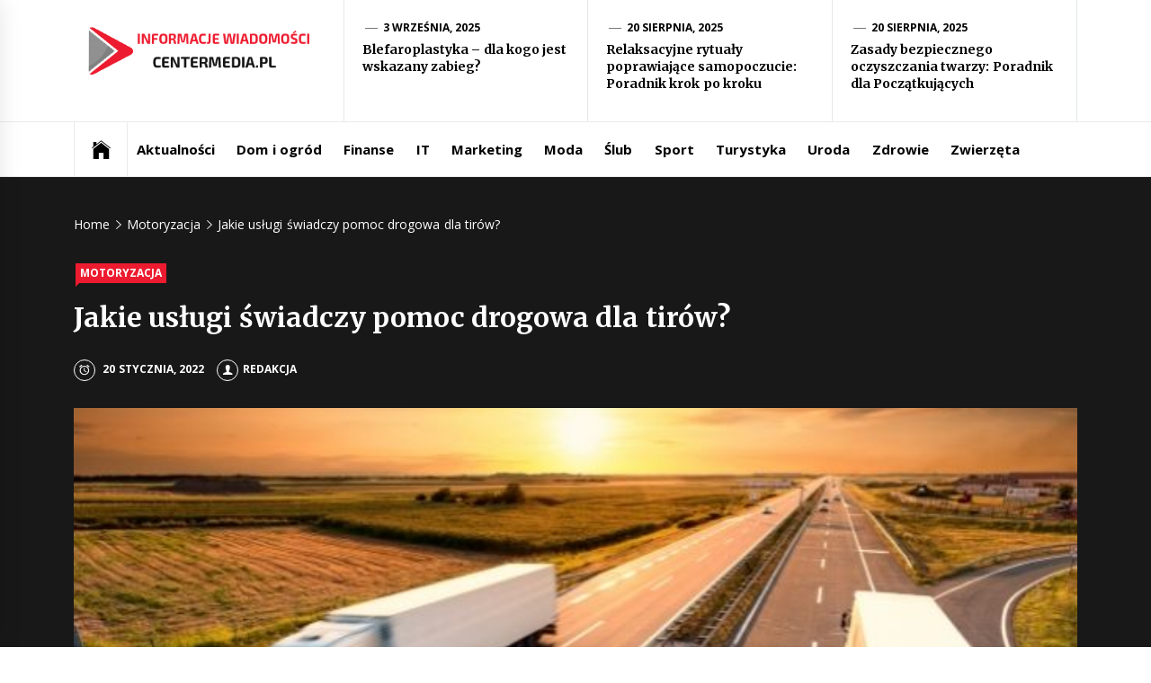

--- FILE ---
content_type: text/html; charset=UTF-8
request_url: https://centermedia.pl/jakie-uslugi-swiadczy-pomoc-drogowa-dla-tirow/
body_size: 13966
content:
<!DOCTYPE html>
<html lang="pl-PL">
<head>
    <meta charset="UTF-8">
    <meta name="viewport" content="width=device-width, initial-scale=1.0, maximum-scale=1.0, user-scalable=no" />
    <link rel="profile" href="https://gmpg.org/xfn/11">
    <link rel="pingback" href="https://centermedia.pl/xmlrpc.php">
            <style type="text/css">
                            .site #masthead .data-bg.header-middle a,
                .site #masthead .data-bg.header-middle,
                .site #masthead .data-bg.header-middle .site-branding,
                .site #masthead .data-bg.header-middle .site-branding .site-title a {
                    color: #fff;
                }

                        </style>

    <meta name='robots' content='index, follow, max-image-preview:large, max-snippet:-1, max-video-preview:-1' />
	<style>img:is([sizes="auto" i], [sizes^="auto," i]) { contain-intrinsic-size: 3000px 1500px }</style>
	
	<!-- This site is optimized with the Yoast SEO plugin v24.7 - https://yoast.com/wordpress/plugins/seo/ -->
	<title>Jakie usługi świadczy pomoc drogowa dla tirów? - Informacje ze świata Centermedia.pl</title>
	<link rel="canonical" href="https://centermedia.pl/jakie-uslugi-swiadczy-pomoc-drogowa-dla-tirow/" />
	<meta property="og:locale" content="pl_PL" />
	<meta property="og:type" content="article" />
	<meta property="og:title" content="Jakie usługi świadczy pomoc drogowa dla tirów? - Informacje ze świata Centermedia.pl" />
	<meta property="og:description" content="Pomoc drogowa jest niezbędna podczas nieprzewidzianych usterek, wypadków czy kolizji drogowych, jakie mogą się przytrafić każdemu kierowcy podczas trasy. Oferta pomocy drogowej jest niezwykle szeroka i obejmuje zazwyczaj holowanie, dowóz paliwa, wymianę koła czy wyciąganie pojazdu spoza jezdni. Na jakie usługi możemy liczyć ze strony pomocy drogowej w przypadku aut [&hellip;]" />
	<meta property="og:url" content="https://centermedia.pl/jakie-uslugi-swiadczy-pomoc-drogowa-dla-tirow/" />
	<meta property="og:site_name" content="Informacje ze świata Centermedia.pl" />
	<meta property="article:published_time" content="2022-01-20T01:48:55+00:00" />
	<meta property="article:modified_time" content="2022-01-20T01:48:56+00:00" />
	<meta property="og:image" content="https://centermedia.pl/wp-content/uploads/2022/01/pomoc-drogowa-wroclaw-24h.jpg" />
	<meta property="og:image:width" content="640" />
	<meta property="og:image:height" content="420" />
	<meta property="og:image:type" content="image/jpeg" />
	<meta name="author" content="Redakcja" />
	<meta name="twitter:card" content="summary_large_image" />
	<meta name="twitter:label1" content="Napisane przez" />
	<meta name="twitter:data1" content="Redakcja" />
	<meta name="twitter:label2" content="Szacowany czas czytania" />
	<meta name="twitter:data2" content="3 minuty" />
	<script type="application/ld+json" class="yoast-schema-graph">{"@context":"https://schema.org","@graph":[{"@type":"Article","@id":"https://centermedia.pl/jakie-uslugi-swiadczy-pomoc-drogowa-dla-tirow/#article","isPartOf":{"@id":"https://centermedia.pl/jakie-uslugi-swiadczy-pomoc-drogowa-dla-tirow/"},"author":{"name":"Redakcja","@id":"https://centermedia.pl/#/schema/person/1140d0cb9ddd31f406dc02174d207233"},"headline":"Jakie usługi świadczy pomoc drogowa dla tirów?","datePublished":"2022-01-20T01:48:55+00:00","dateModified":"2022-01-20T01:48:56+00:00","mainEntityOfPage":{"@id":"https://centermedia.pl/jakie-uslugi-swiadczy-pomoc-drogowa-dla-tirow/"},"wordCount":636,"publisher":{"@id":"https://centermedia.pl/#organization"},"image":{"@id":"https://centermedia.pl/jakie-uslugi-swiadczy-pomoc-drogowa-dla-tirow/#primaryimage"},"thumbnailUrl":"https://centermedia.pl/wp-content/uploads/2022/01/pomoc-drogowa-wroclaw-24h.jpg","articleSection":["Motoryzacja"],"inLanguage":"pl-PL"},{"@type":"WebPage","@id":"https://centermedia.pl/jakie-uslugi-swiadczy-pomoc-drogowa-dla-tirow/","url":"https://centermedia.pl/jakie-uslugi-swiadczy-pomoc-drogowa-dla-tirow/","name":"Jakie usługi świadczy pomoc drogowa dla tirów? - Informacje ze świata Centermedia.pl","isPartOf":{"@id":"https://centermedia.pl/#website"},"primaryImageOfPage":{"@id":"https://centermedia.pl/jakie-uslugi-swiadczy-pomoc-drogowa-dla-tirow/#primaryimage"},"image":{"@id":"https://centermedia.pl/jakie-uslugi-swiadczy-pomoc-drogowa-dla-tirow/#primaryimage"},"thumbnailUrl":"https://centermedia.pl/wp-content/uploads/2022/01/pomoc-drogowa-wroclaw-24h.jpg","datePublished":"2022-01-20T01:48:55+00:00","dateModified":"2022-01-20T01:48:56+00:00","breadcrumb":{"@id":"https://centermedia.pl/jakie-uslugi-swiadczy-pomoc-drogowa-dla-tirow/#breadcrumb"},"inLanguage":"pl-PL","potentialAction":[{"@type":"ReadAction","target":["https://centermedia.pl/jakie-uslugi-swiadczy-pomoc-drogowa-dla-tirow/"]}]},{"@type":"ImageObject","inLanguage":"pl-PL","@id":"https://centermedia.pl/jakie-uslugi-swiadczy-pomoc-drogowa-dla-tirow/#primaryimage","url":"https://centermedia.pl/wp-content/uploads/2022/01/pomoc-drogowa-wroclaw-24h.jpg","contentUrl":"https://centermedia.pl/wp-content/uploads/2022/01/pomoc-drogowa-wroclaw-24h.jpg","width":640,"height":420,"caption":"Pomoc drogowa s8"},{"@type":"BreadcrumbList","@id":"https://centermedia.pl/jakie-uslugi-swiadczy-pomoc-drogowa-dla-tirow/#breadcrumb","itemListElement":[{"@type":"ListItem","position":1,"name":"Strona główna","item":"https://centermedia.pl/"},{"@type":"ListItem","position":2,"name":"Jakie usługi świadczy pomoc drogowa dla tirów?"}]},{"@type":"WebSite","@id":"https://centermedia.pl/#website","url":"https://centermedia.pl/","name":"Informacje ze świata Centermedia.pl","description":"Aktualności i informacje","publisher":{"@id":"https://centermedia.pl/#organization"},"potentialAction":[{"@type":"SearchAction","target":{"@type":"EntryPoint","urlTemplate":"https://centermedia.pl/?s={search_term_string}"},"query-input":{"@type":"PropertyValueSpecification","valueRequired":true,"valueName":"search_term_string"}}],"inLanguage":"pl-PL"},{"@type":"Organization","@id":"https://centermedia.pl/#organization","name":"Informacje ze świata Centermedia.pl","url":"https://centermedia.pl/","logo":{"@type":"ImageObject","inLanguage":"pl-PL","@id":"https://centermedia.pl/#/schema/logo/image/","url":"https://centermedia.pl/wp-content/uploads/2020/04/centermedia.png","contentUrl":"https://centermedia.pl/wp-content/uploads/2020/04/centermedia.png","width":400,"height":100,"caption":"Informacje ze świata Centermedia.pl"},"image":{"@id":"https://centermedia.pl/#/schema/logo/image/"}},{"@type":"Person","@id":"https://centermedia.pl/#/schema/person/1140d0cb9ddd31f406dc02174d207233","name":"Redakcja","image":{"@type":"ImageObject","inLanguage":"pl-PL","@id":"https://centermedia.pl/#/schema/person/image/","url":"https://secure.gravatar.com/avatar/811c12e4a0392a795f0a2870834335c3?s=96&d=mm&r=g","contentUrl":"https://secure.gravatar.com/avatar/811c12e4a0392a795f0a2870834335c3?s=96&d=mm&r=g","caption":"Redakcja"}}]}</script>
	<!-- / Yoast SEO plugin. -->


<link rel='dns-prefetch' href='//cdn.thememattic.com' />
<link rel='dns-prefetch' href='//fonts.googleapis.com' />
<link rel="alternate" type="application/rss+xml" title="Informacje ze świata Centermedia.pl &raquo; Kanał z wpisami" href="https://centermedia.pl/feed/" />
<link rel="alternate" type="application/rss+xml" title="Informacje ze świata Centermedia.pl &raquo; Kanał z komentarzami" href="https://centermedia.pl/comments/feed/" />
<script type="text/javascript">
/* <![CDATA[ */
window._wpemojiSettings = {"baseUrl":"https:\/\/s.w.org\/images\/core\/emoji\/15.0.3\/72x72\/","ext":".png","svgUrl":"https:\/\/s.w.org\/images\/core\/emoji\/15.0.3\/svg\/","svgExt":".svg","source":{"concatemoji":"https:\/\/centermedia.pl\/wp-includes\/js\/wp-emoji-release.min.js?ver=6.7.2"}};
/*! This file is auto-generated */
!function(i,n){var o,s,e;function c(e){try{var t={supportTests:e,timestamp:(new Date).valueOf()};sessionStorage.setItem(o,JSON.stringify(t))}catch(e){}}function p(e,t,n){e.clearRect(0,0,e.canvas.width,e.canvas.height),e.fillText(t,0,0);var t=new Uint32Array(e.getImageData(0,0,e.canvas.width,e.canvas.height).data),r=(e.clearRect(0,0,e.canvas.width,e.canvas.height),e.fillText(n,0,0),new Uint32Array(e.getImageData(0,0,e.canvas.width,e.canvas.height).data));return t.every(function(e,t){return e===r[t]})}function u(e,t,n){switch(t){case"flag":return n(e,"\ud83c\udff3\ufe0f\u200d\u26a7\ufe0f","\ud83c\udff3\ufe0f\u200b\u26a7\ufe0f")?!1:!n(e,"\ud83c\uddfa\ud83c\uddf3","\ud83c\uddfa\u200b\ud83c\uddf3")&&!n(e,"\ud83c\udff4\udb40\udc67\udb40\udc62\udb40\udc65\udb40\udc6e\udb40\udc67\udb40\udc7f","\ud83c\udff4\u200b\udb40\udc67\u200b\udb40\udc62\u200b\udb40\udc65\u200b\udb40\udc6e\u200b\udb40\udc67\u200b\udb40\udc7f");case"emoji":return!n(e,"\ud83d\udc26\u200d\u2b1b","\ud83d\udc26\u200b\u2b1b")}return!1}function f(e,t,n){var r="undefined"!=typeof WorkerGlobalScope&&self instanceof WorkerGlobalScope?new OffscreenCanvas(300,150):i.createElement("canvas"),a=r.getContext("2d",{willReadFrequently:!0}),o=(a.textBaseline="top",a.font="600 32px Arial",{});return e.forEach(function(e){o[e]=t(a,e,n)}),o}function t(e){var t=i.createElement("script");t.src=e,t.defer=!0,i.head.appendChild(t)}"undefined"!=typeof Promise&&(o="wpEmojiSettingsSupports",s=["flag","emoji"],n.supports={everything:!0,everythingExceptFlag:!0},e=new Promise(function(e){i.addEventListener("DOMContentLoaded",e,{once:!0})}),new Promise(function(t){var n=function(){try{var e=JSON.parse(sessionStorage.getItem(o));if("object"==typeof e&&"number"==typeof e.timestamp&&(new Date).valueOf()<e.timestamp+604800&&"object"==typeof e.supportTests)return e.supportTests}catch(e){}return null}();if(!n){if("undefined"!=typeof Worker&&"undefined"!=typeof OffscreenCanvas&&"undefined"!=typeof URL&&URL.createObjectURL&&"undefined"!=typeof Blob)try{var e="postMessage("+f.toString()+"("+[JSON.stringify(s),u.toString(),p.toString()].join(",")+"));",r=new Blob([e],{type:"text/javascript"}),a=new Worker(URL.createObjectURL(r),{name:"wpTestEmojiSupports"});return void(a.onmessage=function(e){c(n=e.data),a.terminate(),t(n)})}catch(e){}c(n=f(s,u,p))}t(n)}).then(function(e){for(var t in e)n.supports[t]=e[t],n.supports.everything=n.supports.everything&&n.supports[t],"flag"!==t&&(n.supports.everythingExceptFlag=n.supports.everythingExceptFlag&&n.supports[t]);n.supports.everythingExceptFlag=n.supports.everythingExceptFlag&&!n.supports.flag,n.DOMReady=!1,n.readyCallback=function(){n.DOMReady=!0}}).then(function(){return e}).then(function(){var e;n.supports.everything||(n.readyCallback(),(e=n.source||{}).concatemoji?t(e.concatemoji):e.wpemoji&&e.twemoji&&(t(e.twemoji),t(e.wpemoji)))}))}((window,document),window._wpemojiSettings);
/* ]]> */
</script>
<style id='wp-emoji-styles-inline-css' type='text/css'>

	img.wp-smiley, img.emoji {
		display: inline !important;
		border: none !important;
		box-shadow: none !important;
		height: 1em !important;
		width: 1em !important;
		margin: 0 0.07em !important;
		vertical-align: -0.1em !important;
		background: none !important;
		padding: 0 !important;
	}
</style>
<link rel='stylesheet' id='wp-block-library-css' href='https://centermedia.pl/wp-includes/css/dist/block-library/style.min.css?ver=6.7.2' type='text/css' media='all' />
<style id='classic-theme-styles-inline-css' type='text/css'>
/*! This file is auto-generated */
.wp-block-button__link{color:#fff;background-color:#32373c;border-radius:9999px;box-shadow:none;text-decoration:none;padding:calc(.667em + 2px) calc(1.333em + 2px);font-size:1.125em}.wp-block-file__button{background:#32373c;color:#fff;text-decoration:none}
</style>
<style id='global-styles-inline-css' type='text/css'>
:root{--wp--preset--aspect-ratio--square: 1;--wp--preset--aspect-ratio--4-3: 4/3;--wp--preset--aspect-ratio--3-4: 3/4;--wp--preset--aspect-ratio--3-2: 3/2;--wp--preset--aspect-ratio--2-3: 2/3;--wp--preset--aspect-ratio--16-9: 16/9;--wp--preset--aspect-ratio--9-16: 9/16;--wp--preset--color--black: #000000;--wp--preset--color--cyan-bluish-gray: #abb8c3;--wp--preset--color--white: #ffffff;--wp--preset--color--pale-pink: #f78da7;--wp--preset--color--vivid-red: #cf2e2e;--wp--preset--color--luminous-vivid-orange: #ff6900;--wp--preset--color--luminous-vivid-amber: #fcb900;--wp--preset--color--light-green-cyan: #7bdcb5;--wp--preset--color--vivid-green-cyan: #00d084;--wp--preset--color--pale-cyan-blue: #8ed1fc;--wp--preset--color--vivid-cyan-blue: #0693e3;--wp--preset--color--vivid-purple: #9b51e0;--wp--preset--gradient--vivid-cyan-blue-to-vivid-purple: linear-gradient(135deg,rgba(6,147,227,1) 0%,rgb(155,81,224) 100%);--wp--preset--gradient--light-green-cyan-to-vivid-green-cyan: linear-gradient(135deg,rgb(122,220,180) 0%,rgb(0,208,130) 100%);--wp--preset--gradient--luminous-vivid-amber-to-luminous-vivid-orange: linear-gradient(135deg,rgba(252,185,0,1) 0%,rgba(255,105,0,1) 100%);--wp--preset--gradient--luminous-vivid-orange-to-vivid-red: linear-gradient(135deg,rgba(255,105,0,1) 0%,rgb(207,46,46) 100%);--wp--preset--gradient--very-light-gray-to-cyan-bluish-gray: linear-gradient(135deg,rgb(238,238,238) 0%,rgb(169,184,195) 100%);--wp--preset--gradient--cool-to-warm-spectrum: linear-gradient(135deg,rgb(74,234,220) 0%,rgb(151,120,209) 20%,rgb(207,42,186) 40%,rgb(238,44,130) 60%,rgb(251,105,98) 80%,rgb(254,248,76) 100%);--wp--preset--gradient--blush-light-purple: linear-gradient(135deg,rgb(255,206,236) 0%,rgb(152,150,240) 100%);--wp--preset--gradient--blush-bordeaux: linear-gradient(135deg,rgb(254,205,165) 0%,rgb(254,45,45) 50%,rgb(107,0,62) 100%);--wp--preset--gradient--luminous-dusk: linear-gradient(135deg,rgb(255,203,112) 0%,rgb(199,81,192) 50%,rgb(65,88,208) 100%);--wp--preset--gradient--pale-ocean: linear-gradient(135deg,rgb(255,245,203) 0%,rgb(182,227,212) 50%,rgb(51,167,181) 100%);--wp--preset--gradient--electric-grass: linear-gradient(135deg,rgb(202,248,128) 0%,rgb(113,206,126) 100%);--wp--preset--gradient--midnight: linear-gradient(135deg,rgb(2,3,129) 0%,rgb(40,116,252) 100%);--wp--preset--font-size--small: 13px;--wp--preset--font-size--medium: 20px;--wp--preset--font-size--large: 36px;--wp--preset--font-size--x-large: 42px;--wp--preset--spacing--20: 0.44rem;--wp--preset--spacing--30: 0.67rem;--wp--preset--spacing--40: 1rem;--wp--preset--spacing--50: 1.5rem;--wp--preset--spacing--60: 2.25rem;--wp--preset--spacing--70: 3.38rem;--wp--preset--spacing--80: 5.06rem;--wp--preset--shadow--natural: 6px 6px 9px rgba(0, 0, 0, 0.2);--wp--preset--shadow--deep: 12px 12px 50px rgba(0, 0, 0, 0.4);--wp--preset--shadow--sharp: 6px 6px 0px rgba(0, 0, 0, 0.2);--wp--preset--shadow--outlined: 6px 6px 0px -3px rgba(255, 255, 255, 1), 6px 6px rgba(0, 0, 0, 1);--wp--preset--shadow--crisp: 6px 6px 0px rgba(0, 0, 0, 1);}:where(.is-layout-flex){gap: 0.5em;}:where(.is-layout-grid){gap: 0.5em;}body .is-layout-flex{display: flex;}.is-layout-flex{flex-wrap: wrap;align-items: center;}.is-layout-flex > :is(*, div){margin: 0;}body .is-layout-grid{display: grid;}.is-layout-grid > :is(*, div){margin: 0;}:where(.wp-block-columns.is-layout-flex){gap: 2em;}:where(.wp-block-columns.is-layout-grid){gap: 2em;}:where(.wp-block-post-template.is-layout-flex){gap: 1.25em;}:where(.wp-block-post-template.is-layout-grid){gap: 1.25em;}.has-black-color{color: var(--wp--preset--color--black) !important;}.has-cyan-bluish-gray-color{color: var(--wp--preset--color--cyan-bluish-gray) !important;}.has-white-color{color: var(--wp--preset--color--white) !important;}.has-pale-pink-color{color: var(--wp--preset--color--pale-pink) !important;}.has-vivid-red-color{color: var(--wp--preset--color--vivid-red) !important;}.has-luminous-vivid-orange-color{color: var(--wp--preset--color--luminous-vivid-orange) !important;}.has-luminous-vivid-amber-color{color: var(--wp--preset--color--luminous-vivid-amber) !important;}.has-light-green-cyan-color{color: var(--wp--preset--color--light-green-cyan) !important;}.has-vivid-green-cyan-color{color: var(--wp--preset--color--vivid-green-cyan) !important;}.has-pale-cyan-blue-color{color: var(--wp--preset--color--pale-cyan-blue) !important;}.has-vivid-cyan-blue-color{color: var(--wp--preset--color--vivid-cyan-blue) !important;}.has-vivid-purple-color{color: var(--wp--preset--color--vivid-purple) !important;}.has-black-background-color{background-color: var(--wp--preset--color--black) !important;}.has-cyan-bluish-gray-background-color{background-color: var(--wp--preset--color--cyan-bluish-gray) !important;}.has-white-background-color{background-color: var(--wp--preset--color--white) !important;}.has-pale-pink-background-color{background-color: var(--wp--preset--color--pale-pink) !important;}.has-vivid-red-background-color{background-color: var(--wp--preset--color--vivid-red) !important;}.has-luminous-vivid-orange-background-color{background-color: var(--wp--preset--color--luminous-vivid-orange) !important;}.has-luminous-vivid-amber-background-color{background-color: var(--wp--preset--color--luminous-vivid-amber) !important;}.has-light-green-cyan-background-color{background-color: var(--wp--preset--color--light-green-cyan) !important;}.has-vivid-green-cyan-background-color{background-color: var(--wp--preset--color--vivid-green-cyan) !important;}.has-pale-cyan-blue-background-color{background-color: var(--wp--preset--color--pale-cyan-blue) !important;}.has-vivid-cyan-blue-background-color{background-color: var(--wp--preset--color--vivid-cyan-blue) !important;}.has-vivid-purple-background-color{background-color: var(--wp--preset--color--vivid-purple) !important;}.has-black-border-color{border-color: var(--wp--preset--color--black) !important;}.has-cyan-bluish-gray-border-color{border-color: var(--wp--preset--color--cyan-bluish-gray) !important;}.has-white-border-color{border-color: var(--wp--preset--color--white) !important;}.has-pale-pink-border-color{border-color: var(--wp--preset--color--pale-pink) !important;}.has-vivid-red-border-color{border-color: var(--wp--preset--color--vivid-red) !important;}.has-luminous-vivid-orange-border-color{border-color: var(--wp--preset--color--luminous-vivid-orange) !important;}.has-luminous-vivid-amber-border-color{border-color: var(--wp--preset--color--luminous-vivid-amber) !important;}.has-light-green-cyan-border-color{border-color: var(--wp--preset--color--light-green-cyan) !important;}.has-vivid-green-cyan-border-color{border-color: var(--wp--preset--color--vivid-green-cyan) !important;}.has-pale-cyan-blue-border-color{border-color: var(--wp--preset--color--pale-cyan-blue) !important;}.has-vivid-cyan-blue-border-color{border-color: var(--wp--preset--color--vivid-cyan-blue) !important;}.has-vivid-purple-border-color{border-color: var(--wp--preset--color--vivid-purple) !important;}.has-vivid-cyan-blue-to-vivid-purple-gradient-background{background: var(--wp--preset--gradient--vivid-cyan-blue-to-vivid-purple) !important;}.has-light-green-cyan-to-vivid-green-cyan-gradient-background{background: var(--wp--preset--gradient--light-green-cyan-to-vivid-green-cyan) !important;}.has-luminous-vivid-amber-to-luminous-vivid-orange-gradient-background{background: var(--wp--preset--gradient--luminous-vivid-amber-to-luminous-vivid-orange) !important;}.has-luminous-vivid-orange-to-vivid-red-gradient-background{background: var(--wp--preset--gradient--luminous-vivid-orange-to-vivid-red) !important;}.has-very-light-gray-to-cyan-bluish-gray-gradient-background{background: var(--wp--preset--gradient--very-light-gray-to-cyan-bluish-gray) !important;}.has-cool-to-warm-spectrum-gradient-background{background: var(--wp--preset--gradient--cool-to-warm-spectrum) !important;}.has-blush-light-purple-gradient-background{background: var(--wp--preset--gradient--blush-light-purple) !important;}.has-blush-bordeaux-gradient-background{background: var(--wp--preset--gradient--blush-bordeaux) !important;}.has-luminous-dusk-gradient-background{background: var(--wp--preset--gradient--luminous-dusk) !important;}.has-pale-ocean-gradient-background{background: var(--wp--preset--gradient--pale-ocean) !important;}.has-electric-grass-gradient-background{background: var(--wp--preset--gradient--electric-grass) !important;}.has-midnight-gradient-background{background: var(--wp--preset--gradient--midnight) !important;}.has-small-font-size{font-size: var(--wp--preset--font-size--small) !important;}.has-medium-font-size{font-size: var(--wp--preset--font-size--medium) !important;}.has-large-font-size{font-size: var(--wp--preset--font-size--large) !important;}.has-x-large-font-size{font-size: var(--wp--preset--font-size--x-large) !important;}
:where(.wp-block-post-template.is-layout-flex){gap: 1.25em;}:where(.wp-block-post-template.is-layout-grid){gap: 1.25em;}
:where(.wp-block-columns.is-layout-flex){gap: 2em;}:where(.wp-block-columns.is-layout-grid){gap: 2em;}
:root :where(.wp-block-pullquote){font-size: 1.5em;line-height: 1.6;}
</style>
<link rel='stylesheet' id='jquery-slick-css' href='https://centermedia.pl/wp-content/themes/news-base/assets/libraries/slick/css/slick.min.css?ver=6.7.2' type='text/css' media='all' />
<link rel='stylesheet' id='ionicons-css' href='https://centermedia.pl/wp-content/themes/news-base/assets/libraries/ionicons/css/ionicons.min.css?ver=6.7.2' type='text/css' media='all' />
<link rel='stylesheet' id='bootstrap-css' href='https://centermedia.pl/wp-content/themes/news-base/assets/libraries/bootstrap/css/bootstrap.min.css?ver=5.0.2' type='text/css' media='all' />
<link rel='stylesheet' id='sidr-nav-css' href='https://centermedia.pl/wp-content/themes/news-base/assets/libraries/sidr/css/jquery.sidr.css?ver=6.7.2' type='text/css' media='all' />
<link rel='stylesheet' id='magnific-popup-css' href='https://centermedia.pl/wp-content/themes/news-base/assets/libraries/magnific-popup/magnific-popup.css?ver=6.7.2' type='text/css' media='all' />
<link rel='stylesheet' id='news-base-style-css' href='https://centermedia.pl/wp-content/themes/news-base/style.css?ver=1.1.7' type='text/css' media='all' />
<style id='news-base-style-inline-css' type='text/css'>

            .post-navigation .nav-previous { background-image: url(https://centermedia.pl/wp-content/uploads/2022/01/mieszkanie.jpg); }
            .post-navigation .nav-previous .post-title, .post-navigation .nav-previous a:hover .post-title, .post-navigation .nav-previous .meta-nav { color: #fff; }
            .post-navigation .nav-previous a:before { background-color: rgba(0, 0, 0, 0.4); }
        
            .post-navigation .nav-next { background-image: url(https://centermedia.pl/wp-content/uploads/2022/01/www.jpg); border-top: 0; }
            .post-navigation .nav-next .post-title, .post-navigation .nav-next a:hover .post-title, .post-navigation .nav-next .meta-nav { color: #fff; }
            .post-navigation .nav-next a:before { background-color: rgba(0, 0, 0, 0.4); }
        
</style>
<link rel='stylesheet' id='news-base-google-fonts-css' href='//fonts.googleapis.com/css?family=Open%20Sans:400,400i,600,600i,700,700i|Merriweather:300,300i,400,400i,700,700i|Libre%20Franklin:400,400i,600,600i,700,700i&#038;subset=latin,latin-ext' type='text/css' media='all' />
<script type="text/javascript" src="https://centermedia.pl/wp-includes/js/jquery/jquery.min.js?ver=3.7.1" id="jquery-core-js"></script>
<script type="text/javascript" src="https://centermedia.pl/wp-includes/js/jquery/jquery-migrate.min.js?ver=3.4.1" id="jquery-migrate-js"></script>
<link rel="https://api.w.org/" href="https://centermedia.pl/wp-json/" /><link rel="alternate" title="JSON" type="application/json" href="https://centermedia.pl/wp-json/wp/v2/posts/1660" /><link rel="EditURI" type="application/rsd+xml" title="RSD" href="https://centermedia.pl/xmlrpc.php?rsd" />
<meta name="generator" content="WordPress 6.7.2" />
<link rel='shortlink' href='https://centermedia.pl/?p=1660' />
		<!-- Custom Logo: hide header text -->
		<style id="custom-logo-css" type="text/css">
			.site-title, .site-description {
				position: absolute;
				clip: rect(1px, 1px, 1px, 1px);
			}
		</style>
		<link rel="alternate" title="oEmbed (JSON)" type="application/json+oembed" href="https://centermedia.pl/wp-json/oembed/1.0/embed?url=https%3A%2F%2Fcentermedia.pl%2Fjakie-uslugi-swiadczy-pomoc-drogowa-dla-tirow%2F" />
<link rel="alternate" title="oEmbed (XML)" type="text/xml+oembed" href="https://centermedia.pl/wp-json/oembed/1.0/embed?url=https%3A%2F%2Fcentermedia.pl%2Fjakie-uslugi-swiadczy-pomoc-drogowa-dla-tirow%2F&#038;format=xml" />
<!-- Global site tag (gtag.js) - Google Analytics -->
<script async src="https://www.googletagmanager.com/gtag/js?id=UA-139825249-43"></script>
<script>
  window.dataLayer = window.dataLayer || [];
  function gtag(){dataLayer.push(arguments);}
  gtag('js', new Date());

  gtag('config', 'UA-139825249-43');
</script>
<link rel="icon" href="https://centermedia.pl/wp-content/uploads/2020/04/cropped-centermedia-32x32.png" sizes="32x32" />
<link rel="icon" href="https://centermedia.pl/wp-content/uploads/2020/04/cropped-centermedia-192x192.png" sizes="192x192" />
<link rel="apple-touch-icon" href="https://centermedia.pl/wp-content/uploads/2020/04/cropped-centermedia-180x180.png" />
<meta name="msapplication-TileImage" content="https://centermedia.pl/wp-content/uploads/2020/04/cropped-centermedia-270x270.png" />
		<style type="text/css" id="wp-custom-css">
			.site-copyright{display:none;}
.logos{background-color:#ffffff;
border-radius:10px;}
.entry-content a{color: #ed1b2f;}		</style>
		</head>

<body class="post-template-default single single-post postid-1660 single-format-standard wp-custom-logo right-sidebar ">

<div id="page"
     class="site full-screen-layout">
    <a class="skip-link screen-reader-text" href="#main">Skip to content</a>
    <header id="masthead" class="site-header" role="banner">
                        <div class="header-middle " data-background="">
            <div class="container">
                <div class="row-flex">
                    <div class="topbar-left">
                        <div class="site-branding">
                            <a href="https://centermedia.pl/" class="custom-logo-link" rel="home"><img width="400" height="100" src="https://centermedia.pl/wp-content/uploads/2020/04/centermedia.png" class="custom-logo" alt="center media logo" decoding="async" srcset="https://centermedia.pl/wp-content/uploads/2020/04/centermedia.png 400w, https://centermedia.pl/wp-content/uploads/2020/04/centermedia-300x75.png 300w" sizes="(max-width: 400px) 100vw, 400px" /></a>                            <span class="site-title">
                                <a href="https://centermedia.pl/" rel="home">
                                    Informacje ze świata Centermedia.pl                                </a>
                            </span>
                                                            <p class="site-description"><span>Aktualności i informacje</span></p>
                                                    </div>
                    </div>

                                            <div class="topbar-right d-none  d-md-block">
                            <div class="tm-exclusive">
                                                                        <div class="exclusive-items">
                                            <figure class="tm-article-item">
                                                <figcaption class="figcaption-2">
                                                    <div class="item-metadata item-metadata-1 posted-on">
                                                                                                                <a href="https://centermedia.pl/2025/09/03/">
                                                            3 września, 2025                                                        </a>
                                                    </div>
                                                    <h3 class="item-title item-title-small">
                                                        <a href="https://centermedia.pl/blefaroplastyka-dla-kogo-jest-wskazany-zabieg/">Blefaroplastyka – dla kogo jest wskazany zabieg?</a>
                                                    </h3>
                                                </figcaption>
                                            </figure>
                                        </div>
                                                                            <div class="exclusive-items">
                                            <figure class="tm-article-item">
                                                <figcaption class="figcaption-2">
                                                    <div class="item-metadata item-metadata-1 posted-on">
                                                                                                                <a href="https://centermedia.pl/2025/08/20/">
                                                            20 sierpnia, 2025                                                        </a>
                                                    </div>
                                                    <h3 class="item-title item-title-small">
                                                        <a href="https://centermedia.pl/relaksacyjne-rytualy-poprawiajace-samopoczucie-poradnik-krok-po-kroku/">Relaksacyjne rytuały poprawiające samopoczucie: Poradnik krok po kroku</a>
                                                    </h3>
                                                </figcaption>
                                            </figure>
                                        </div>
                                                                            <div class="exclusive-items">
                                            <figure class="tm-article-item">
                                                <figcaption class="figcaption-2">
                                                    <div class="item-metadata item-metadata-1 posted-on">
                                                                                                                <a href="https://centermedia.pl/2025/08/20/">
                                                            20 sierpnia, 2025                                                        </a>
                                                    </div>
                                                    <h3 class="item-title item-title-small">
                                                        <a href="https://centermedia.pl/zasady-bezpiecznego-oczyszczania-twarzy-poradnik-dla-poczatkujacych/">Zasady bezpiecznego oczyszczania twarzy: Poradnik dla Początkujących</a>
                                                    </h3>
                                                </figcaption>
                                            </figure>
                                        </div>
                                                                </div>
                        </div>

                    

                </div>
            </div>
        </div>

        <div class="navigation-bar">
            <div class="container">
                <nav class="main-navigation" role="navigation">

                    <span class="toggle-menu" aria-controls="primary-menu" aria-expanded="false" tabindex="0">
                         <span class="screen-reader-text">
                            Primary Menu                        </span>
                        <i class="ham"></i>
                    </span>

                    <div class="menu"><ul id="primary-menu" class="menu"><li class="base-address"><a href=https://centermedia.pl><span class="ion-ios-home"></span></a></li><li id="menu-item-21" class="menu-item menu-item-type-taxonomy menu-item-object-category menu-item-21"><a href="https://centermedia.pl/aktualnosci/">Aktualności</a></li>
<li id="menu-item-22" class="menu-item menu-item-type-taxonomy menu-item-object-category menu-item-22"><a href="https://centermedia.pl/dom-i-ogrod/">Dom i ogród</a></li>
<li id="menu-item-23" class="menu-item menu-item-type-taxonomy menu-item-object-category menu-item-23"><a href="https://centermedia.pl/finanse/">Finanse</a></li>
<li id="menu-item-24" class="menu-item menu-item-type-taxonomy menu-item-object-category menu-item-24"><a href="https://centermedia.pl/it/">IT</a></li>
<li id="menu-item-25" class="menu-item menu-item-type-taxonomy menu-item-object-category menu-item-25"><a href="https://centermedia.pl/marketing/">Marketing</a></li>
<li id="menu-item-26" class="menu-item menu-item-type-taxonomy menu-item-object-category menu-item-26"><a href="https://centermedia.pl/moda/">Moda</a></li>
<li id="menu-item-27" class="menu-item menu-item-type-taxonomy menu-item-object-category menu-item-27"><a href="https://centermedia.pl/slub/">Ślub</a></li>
<li id="menu-item-28" class="menu-item menu-item-type-taxonomy menu-item-object-category menu-item-28"><a href="https://centermedia.pl/sport/">Sport</a></li>
<li id="menu-item-29" class="menu-item menu-item-type-taxonomy menu-item-object-category menu-item-29"><a href="https://centermedia.pl/turystyka/">Turystyka</a></li>
<li id="menu-item-30" class="menu-item menu-item-type-taxonomy menu-item-object-category menu-item-30"><a href="https://centermedia.pl/uroda/">Uroda</a></li>
<li id="menu-item-31" class="menu-item menu-item-type-taxonomy menu-item-object-category menu-item-31"><a href="https://centermedia.pl/zdrowie/">Zdrowie</a></li>
<li id="menu-item-288" class="menu-item menu-item-type-taxonomy menu-item-object-category menu-item-288"><a href="https://centermedia.pl/zwierzeta/">Zwierzęta</a></li>
</ul></div>
                                    </nav>
            </div>
        </div>
    </header>

    


            <div class="inner-banner">
            <div class="container">
                <div class="row">
                    <div class="col-md-12">

                                                    <div class="breadcrumb-wrapper">
                                <div role="navigation" aria-label="Breadcrumbs" class="breadcrumb-trail breadcrumbs" itemprop="breadcrumb"><ul class="trail-items" itemscope itemtype="http://schema.org/BreadcrumbList"><meta name="numberOfItems" content="3" /><meta name="itemListOrder" content="Ascending" /><li itemprop="itemListElement" itemscope itemtype="http://schema.org/ListItem" class="trail-item trail-begin"><a href="https://centermedia.pl/" rel="home" itemprop="item"><span itemprop="name">Home</span></a><meta itemprop="position" content="1" /></li><li itemprop="itemListElement" itemscope itemtype="http://schema.org/ListItem" class="trail-item"><a href="https://centermedia.pl/motoryzacja/" itemprop="item"><span itemprop="name">Motoryzacja</span></a><meta itemprop="position" content="2" /></li><li itemprop="itemListElement" itemscope itemtype="http://schema.org/ListItem" class="trail-item trail-end"><a href="https://centermedia.pl/jakie-uslugi-swiadczy-pomoc-drogowa-dla-tirow/" itemprop="item"><span itemprop="name">Jakie usługi świadczy pomoc drogowa dla tirów?</span></a><meta itemprop="position" content="3" /></li></ul></div>                            </div>
                                                    <div class="single-category">
                                <div class="item-metadata categories-list"> <a href="https://centermedia.pl/motoryzacja/" rel="category tag">Motoryzacja</a></div>                            </div>
                            <h1 class="entry-title">Jakie usługi świadczy pomoc drogowa dla tirów?</h1>                                                            <div class="item-metadata-group">
                                    <div class="item-metadata posted-on"><a href="https://centermedia.pl/2022/01/20/" rel="bookmark"><span class="tmicon-meta ion-android-alarm-clock"></span> <time class="entry-date published" datetime="2022-01-20T01:48:55+00:00">20 stycznia, 2022</time><time class="updated" datetime="2022-01-20T01:48:56+00:00">20 stycznia, 2022</time></a></div>                                    <div class="item-metadata byline"> <a class="url fn n" href="https://centermedia.pl/author/admin/"><span class="tmicon-meta ion-person"></span>Redakcja</a></div>                                </div>
                                                        
                                                            <span class="data-bg data-bg-banner" data-background="https://centermedia.pl/wp-content/uploads/2022/01/pomoc-drogowa-wroclaw-24h.jpg"></span>
                            
                            <div class='item-metadata read-time'><span>Read Time : 4 Minutes</span></div>                            
                                            </div>
                </div>
            </div>
        </div>

                <div id="content" class="site-content">
            <div id="content-container">
                <div class="container">
    
    <div id="primary" class="content-area">
        <div class="theiaStickySidebar">
            <main id="main" class="site-main" role="main">

                
<article id="post-1660" class="post-1660 post type-post status-publish format-standard has-post-thumbnail hentry category-motoryzacja">
    
        <div class="entry-content">
            
<p>Pomoc drogowa jest niezbędna podczas nieprzewidzianych usterek, wypadków czy kolizji drogowych, jakie mogą się przytrafić każdemu kierowcy podczas trasy. Oferta pomocy drogowej jest niezwykle szeroka i obejmuje zazwyczaj holowanie, dowóz paliwa, wymianę koła czy wyciąganie pojazdu spoza jezdni. Na jakie usługi możemy liczyć ze strony pomocy drogowej w przypadku aut ciężarowych?</p>



<h2 class="wp-block-heading">Transport niskopodwoziowy</h2>



<p>Transport niskopodwoziowy specjalizuje się w przewożeniu ładunków ponadgabarytowych takich jak: koparki, auta ciężarowe, dźwigi. Nie każdy przewoźnik oferuje taką usługę, ze względu na konieczność posiadania specjalistycznego sprzętu. Transport ponadgabarytowy wymaga doświadczonych fachowców oraz rozbudowanej logistyki. Do takiego przewozu potrzebny jest specjalny ciągnik z wyszkolonym kierowcą oraz szczególna naczepa niskopodwoziowa. Usługi transportu niskopodwoziowego oferuje <a href="https://www.pomocdrogowatirwroclaw.pl" title="Pomoc drogowa autostrada A4">Pomoc Drogowa Tir Wrocław JAREX</a>, mieszcząca się przy ul. Zakładowej 11X/10 we Wrocławiu (Tel: 782 552 651). Taki rodzaj transportu może okazać się koniecznością, gdy ciężarówka ulegnie awarii podczas trasy lub w przypadku transportu wysokogabarytowych maszyn rolniczych i budowlanych. Firma świadcząca takie usługi musi posiadać specjalny sprzęt, aby zapewnić bezpieczeństwo. Niezbędne są pasy ściągające, odciągi łańcuchowe, napinacze z hakami, drążki rozporowe oraz listwy kotwiczne. Ważne jest także załatwienie pozwoleń na przejazd oraz wytyczenie odpowiedniej trasy.</p>



<h2 class="wp-block-heading">Mobilny serwis opon dla tirów</h2>



<p>Bardzo częstą usterką podczas trasy jest przebicie opony. W takiej sytuacji konieczna jest jej szybka wymiana. W przypadku ciężarówek nie jest to prosta sprawa. Pomocna w takiej sytuacji może okazać się usługa mobilnego serwisu opon, dostępna na stronie <a href="https://www.pomocdrogowatirwroclaw.pl/mobilny-serwis/" title="Mobilny serwis Wrocław">https://www.pomocdrogowatirwroclaw.pl/mobilny-serwis/</a>, która obejmuje wulkanizację dla samochodów ciężarowych czy wymianę koła. Pomoc drogowa coraz chętniej oferuje mobilny serwis opon, ponieważ okazuje się niezastąpiona w kryzysowych sytuacjach. Usługa ta charakteryzuje się tym, że serwis może dojechać do uszkodzonego pojazdu w bardzo szybkim tempie bez względu na lokalizację. Mobilny serwis opon opiera się na szybkim naprawieniu usterki na miejscu zdarzenia. W tym celu wysyłany jest profesjonalny samochód wyposażony w specjalistyczny sprzęt umożliwiający sprawną wymianę opon. Wraz z samochodem na miejsce docierają fachowcy, którzy wykonają kompleksowo całą naprawę. W przypadku tirów, gdzie wymiana jest dość skomplikowanym i trudnym procesem, taka pomoc ze strony serwisu jest nieoceniona.</p>



<div class="wp-block-image"><figure class="aligncenter size-large"><img decoding="async" width="640" height="420" src="https://centermedia.pl/wp-content/uploads/2022/01/pomoc-drogowa-tir-wroclaw.jpg" alt="Laweta Wrocław" class="wp-image-1662" srcset="https://centermedia.pl/wp-content/uploads/2022/01/pomoc-drogowa-tir-wroclaw.jpg 640w, https://centermedia.pl/wp-content/uploads/2022/01/pomoc-drogowa-tir-wroclaw-300x197.jpg 300w" sizes="(max-width: 640px) 100vw, 640px" /></figure></div>



<h2 class="wp-block-heading">Holowanie tirów</h2>



<p>Do holowania samochodów ciężarowych potrzebny jest specjalny holownik. Nie każda firma oferująca pomoc drogowa posiada taki sprzęt. Do przymocowania ciężarówki w celu holowania potrzebny jest sprzęt dostosowany do danego modelu, ponieważ producenci stosują różne rozwiązania. Podczas holowania tira trzeba przestrzegać odpowiedniej prędkości, oświetlenia i oznakowania. Usługi pomocy drogowej dla aut ciężarowych, w tym holowanie tirów oferowane są m.in. przez wspomnianą wcześniej firmę Jarex. Jej pracę zobaczyć można na filmie <a href="https://www.youtube.com/watch?v=AU4-JAbEi6o&amp;ab_channel=PiotrFr%C4%85ckowiak" title="Holowanie Wrocław">https://www.youtube.com/watch?v=AU4-JAbEi6o&amp;ab_channel=PiotrFr%C4%85ckowiak</a>, gdzie ratownictwo drogowe zajmuje się wyciąganiem tira spoza jezdni. Do holowania tirów używa się sztywnych połączeń. Prędkość holowania w terenie zabudowanym wynosi 30 km/h, a poza nim 60 km/h. Pojazdy holownicze posiadają wyznaczone maksymalne obciążenie, o czym należy pamiętać. O rodzaju holowania pojazdu ciężarowego decydują takie czynniki, jak układ mechaniczny, hydrauliczny i pneumatyczny. Czasem holowanie pojazdu nie jest możliwe. W takim wypadku należy wezwać specjalną lawetę przystosowaną do transportu tirów. Dzieje się tak, gdy w uszkodzonym pojeździe niesprawny jest układ hamulcowy lub kierowniczy. Ciężarówki holuje się oczywiście bez naczepy. Naczepa w przypadku profesjonalnych firm jest transportowana osobno, a w niektórych przypadkach dostarczana wraz z ładunkiem do klienta.</p>
                    </div><!-- .entry-content -->
        <footer class="entry-footer">
            <div class="mb-footer-tags">
                            </div>
        </footer><!-- .entry-footer -->
    </article><!-- #post-## -->
                        <section id="related-articles" class="page-section">
                                                            <header class="related-header">
                                    <h2 class="section-title section-title-2">
                                        Podobne artykuły                                    </h2>
                                </header>
                                                            <div class="entry-content">
                                <div class="row row-sm">
                                                                            <div class="col-sm-4">
                                            <figure class="tm-article-item">
                                                                                                                                                        <a href="https://centermedia.pl/sklep-z-czesciami-do-samochodu/">
                                                        <span class="data-bg data-bg-3" data-background="https://centermedia.pl/wp-content/uploads/2022/08/pexels-andrea-piacquadio-3806288-1200x675.jpg">
                                                                                                                    </span>
                                                    </a>
                                                                                                <figcaption class="figcaption-1">
                                                    <div class="item-metadata item-metadata-1 posted-on">
                                                                                                                <a href="https://centermedia.pl/2022/08/03/">
                                                            3 sierpnia, 2022                                                        </a>
                                                    </div>
                                                    <h3 class="item-title item-title-medium">
                                                        <a href="https://centermedia.pl/sklep-z-czesciami-do-samochodu/">Sklep z częściami do samochodu</a>
                                                    </h3>
                                                </figcaption>
                                            </figure>
                                        </div>
                                                                            <div class="col-sm-4">
                                            <figure class="tm-article-item">
                                                                                                                                                        <a href="https://centermedia.pl/wloskie-opony-dla-suv-ow-na-ktore-warto-zwrocic-uwage/">
                                                        <span class="data-bg data-bg-3" data-background="https://centermedia.pl/wp-content/uploads/2022/04/bialy-samochod-stoi-na-drodze-1200x675.jpg">
                                                                                                                    </span>
                                                    </a>
                                                                                                <figcaption class="figcaption-1">
                                                    <div class="item-metadata item-metadata-1 posted-on">
                                                                                                                <a href="https://centermedia.pl/2022/04/29/">
                                                            29 kwietnia, 2022                                                        </a>
                                                    </div>
                                                    <h3 class="item-title item-title-medium">
                                                        <a href="https://centermedia.pl/wloskie-opony-dla-suv-ow-na-ktore-warto-zwrocic-uwage/">Włoskie opony dla SUV-ów. Na które warto zwrócić uwagę?</a>
                                                    </h3>
                                                </figcaption>
                                            </figure>
                                        </div>
                                                                            <div class="col-sm-4">
                                            <figure class="tm-article-item">
                                                                                                                                                        <a href="https://centermedia.pl/quad-elektryczny-vs-spalinowy-ktory-wybrac/">
                                                        <span class="data-bg data-bg-3" data-background="https://centermedia.pl/wp-content/uploads/2023/12/quad-1200x675.jpg">
                                                                                                                    </span>
                                                    </a>
                                                                                                <figcaption class="figcaption-1">
                                                    <div class="item-metadata item-metadata-1 posted-on">
                                                                                                                <a href="https://centermedia.pl/2023/12/14/">
                                                            14 grudnia, 2023                                                        </a>
                                                    </div>
                                                    <h3 class="item-title item-title-medium">
                                                        <a href="https://centermedia.pl/quad-elektryczny-vs-spalinowy-ktory-wybrac/">Quad elektryczny vs. spalinowy – który wybrać?</a>
                                                    </h3>
                                                </figcaption>
                                            </figure>
                                        </div>
                                                                    </div>
                            </div>
                        </section>
                    
	<nav class="navigation post-navigation" aria-label="Wpisy">
		<h2 class="screen-reader-text">Nawigacja wpisu</h2>
		<div class="nav-links"><div class="nav-previous"><a href="https://centermedia.pl/gdy-w-naszym-mieszkaniu-pojawia-sie-nowi-lokatorzy/" rel="prev"><span class="meta-nav" aria-hidden="true">Previous</span> <span class="screen-reader-text">Previous post:</span> <span class="post-title">Gdy w naszym mieszkaniu pojawią się nowi lokatorzy</span></a></div><div class="nav-next"><a href="https://centermedia.pl/jak-stworzyc-strone-internetowa/" rel="next"><span class="meta-nav" aria-hidden="true">Next</span> <span class="screen-reader-text">Next post:</span> <span class="post-title">Jak stworzyć stronę internetową?</span></a></div></div>
	</nav>
            </main><!-- #main -->
        </div>
    </div><!-- #primary -->


<aside id="secondary" class="widget-area" role="complementary">
	<div class="theiaStickySidebar">
    	<div id="search-2" class="widget widget_search"><form role="search" method="get" class="search-form" action="https://centermedia.pl/">
				<label>
					<span class="screen-reader-text">Szukaj:</span>
					<input type="search" class="search-field" placeholder="Szukaj &hellip;" value="" name="s" />
				</label>
				<input type="submit" class="search-submit" value="Szukaj" />
			</form></div><div id="categories-2" class="widget widget_categories"><h2 class="widget-title widget-title-1">Kategorie</h2>
			<ul>
					<li class="cat-item cat-item-2"><a href="https://centermedia.pl/aktualnosci/">Aktualności</a>
</li>
	<li class="cat-item cat-item-3"><a href="https://centermedia.pl/dom-i-ogrod/">Dom i ogród</a>
</li>
	<li class="cat-item cat-item-4"><a href="https://centermedia.pl/finanse/">Finanse</a>
</li>
	<li class="cat-item cat-item-5"><a href="https://centermedia.pl/it/">IT</a>
</li>
	<li class="cat-item cat-item-2853"><a href="https://centermedia.pl/logistyka-i-przemysl/">Logistyka i przemysł</a>
</li>
	<li class="cat-item cat-item-10"><a href="https://centermedia.pl/marketing/">Marketing</a>
</li>
	<li class="cat-item cat-item-6"><a href="https://centermedia.pl/moda/">Moda</a>
</li>
	<li class="cat-item cat-item-2855"><a href="https://centermedia.pl/motoryzacja/">Motoryzacja</a>
</li>
	<li class="cat-item cat-item-2852"><a href="https://centermedia.pl/praca/">Praca</a>
</li>
	<li class="cat-item cat-item-2854"><a href="https://centermedia.pl/rozrywka/">Rozrywka</a>
</li>
	<li class="cat-item cat-item-7"><a href="https://centermedia.pl/slub/">Ślub</a>
</li>
	<li class="cat-item cat-item-11"><a href="https://centermedia.pl/sport/">Sport</a>
</li>
	<li class="cat-item cat-item-2851"><a href="https://centermedia.pl/technologia/">Technologia</a>
</li>
	<li class="cat-item cat-item-8"><a href="https://centermedia.pl/turystyka/">Turystyka</a>
</li>
	<li class="cat-item cat-item-12"><a href="https://centermedia.pl/uroda/">Uroda</a>
</li>
	<li class="cat-item cat-item-9"><a href="https://centermedia.pl/zdrowie/">Zdrowie</a>
</li>
	<li class="cat-item cat-item-2850"><a href="https://centermedia.pl/zwierzeta/">Zwierzęta</a>
</li>
			</ul>

			</div><div id="news-base-grid-layout-3" class="widget news_base_grid_panel_widget"><div class='widget-header-wrapper'><h2 class="widget-title widget-title-1">Najnowsze artykuły</h2></div>            
                        <div class="grid-item">
                <div class="row row-sm">
                                                                    <div class="column column-half column-clear" data-mh="column-height">
                            <div class="grid-item-image item-image">
                                <figure class="tm-article-item">
                                                                        <a href="https://centermedia.pl/pozycjonowanie-sklepu-internetowego-jako-klucz-do-skalowania-sprzedazy-w-e-commerce/">
                                        <span class="data-bg data-bg-1" data-background="https://centermedia.pl/wp-content/uploads/2025/12/chatgptimage30maj202514_41_41-600x335.png">
                                                                                    </span>
                                    </a>
                                </figure>
                            </div>
                            <div class="grid-item-details">
                                <div class="grid-item-content">
                                    <div class="item-metadata categories-list"> <a href="https://centermedia.pl/marketing/" rel="category tag">Marketing</a></div>                                    <h3 class="item-title">
                                        <a href="https://centermedia.pl/pozycjonowanie-sklepu-internetowego-jako-klucz-do-skalowania-sprzedazy-w-e-commerce/">
                                            Pozycjonowanie sklepu internetowego jako klucz do skalowania sprzedaży w e-commerce                                        </a>
                                    </h3>
                                    <div class="item-metadata item-metadata-1 posted-on">
                                                                                <a href="https://centermedia.pl/2025/12/15/">
                                            15 grudnia, 2025                                        </a>
                                    </div>
                                    <div class="entry-content">
                                        <p>Pozycjonowanie sklepu internetowego jest jednym z najważniejszych obszarów marketingu organicznego w branży e-commerce. W przeciwieństwie do klasycznych stron usługowych sklepy online operują na setkach, a często tysiącach podstron, które muszą</p>
                                    </div>
                                </div>
                            </div>
                        </div>
                                                                    <div class="column column-half column-clear" data-mh="column-height">
                            <div class="grid-item-image item-image">
                                <figure class="tm-article-item">
                                                                        <a href="https://centermedia.pl/wizerunek-w-sieci-jakie-elementy-wplywaja-na-to-jak-odbieraja-nas-inni/">
                                        <span class="data-bg data-bg-1" data-background="https://centermedia.pl/wp-content/uploads/2025/12/pexels-natri-792199-600x335.jpg">
                                                                                    </span>
                                    </a>
                                </figure>
                            </div>
                            <div class="grid-item-details">
                                <div class="grid-item-content">
                                    <div class="item-metadata categories-list"> <a href="https://centermedia.pl/marketing/" rel="category tag">Marketing</a></div>                                    <h3 class="item-title">
                                        <a href="https://centermedia.pl/wizerunek-w-sieci-jakie-elementy-wplywaja-na-to-jak-odbieraja-nas-inni/">
                                            Wizerunek w sieci – jakie elementy wpływają na to, jak odbierają nas inni?                                        </a>
                                    </h3>
                                    <div class="item-metadata item-metadata-1 posted-on">
                                                                                <a href="https://centermedia.pl/2025/12/12/">
                                            12 grudnia, 2025                                        </a>
                                    </div>
                                    <div class="entry-content">
                                        <p>Cyfrowa wizytówka ważniejsza niż kiedykolwiek W dobie cyfryzacji pierwsze wrażenie coraz częściej powstaje w internecie, gdzie pracodawcy, współpracownicy i klienci oceniają nas na podstawie publikowanych treści oraz sposobu komunikacji. Dlatego</p>
                                    </div>
                                </div>
                            </div>
                        </div>
                                                                    <div class="column column-half column-clear" data-mh="column-height">
                            <div class="grid-item-image item-image">
                                <figure class="tm-article-item">
                                                                        <a href="https://centermedia.pl/twoj-pierwszy-zestaw-snowboardowy-co-musisz-miec/">
                                        <span class="data-bg data-bg-1" data-background="https://centermedia.pl/wp-content/uploads/2025/10/Twoj-pierwszy-zestaw-snowboardowy-600x335.jpg">
                                                                                    </span>
                                    </a>
                                </figure>
                            </div>
                            <div class="grid-item-details">
                                <div class="grid-item-content">
                                    <div class="item-metadata categories-list"> <a href="https://centermedia.pl/sport/" rel="category tag">Sport</a></div>                                    <h3 class="item-title">
                                        <a href="https://centermedia.pl/twoj-pierwszy-zestaw-snowboardowy-co-musisz-miec/">
                                            Twój pierwszy zestaw snowboardowy: Co musisz mieć?                                        </a>
                                    </h3>
                                    <div class="item-metadata item-metadata-1 posted-on">
                                                                                <a href="https://centermedia.pl/2025/10/28/">
                                            28 października, 2025                                        </a>
                                    </div>
                                    <div class="entry-content">
                                        <p>Wybór deski to najważniejsza decyzja przy kompletowaniu pierwszego zestawu snowboardowego. Początkującym zwykle poleca się deski typu all-mountain, ponieważ wybaczają błędy i dobrze radzą sobie w większości warunków: od przygotowanych stoków</p>
                                    </div>
                                </div>
                            </div>
                        </div>
                                    </div>
            </div>
            
                    </div><div id="text-5" class="widget widget_text"><h2 class="widget-title widget-title-1">Partnerzy serwisu</h2>			<div class="textwidget"><p><a href="https://monirol.pl/rolety-zaluzje-markizy-bramy-ruda-slaska/">Żaluzje, rolety, markizy Ruda Śląska</a></p>
<p><a href="https://alefakt.pl/">Alefakt.pl</a></p>
</div>
		</div>	</div>
</aside><!-- #secondary -->
        </div>
    </div> <!-- site-content-container -->
</div>

<footer id="footer-main" class="site-footer" role="contentinfo">
            <div class="footer-widget">
            <div class="container">
                <div class="row">
                                            <div class="widget-grid col-md-4">
                            <div id="media_image-3" class="widget widget_media_image"><img width="300" height="75" src="https://centermedia.pl/wp-content/uploads/2020/04/centermedia-300x75.png" class="image wp-image-121 logos attachment-medium size-medium" alt="center media logo" style="max-width: 100%; height: auto;" decoding="async" loading="lazy" srcset="https://centermedia.pl/wp-content/uploads/2020/04/centermedia-300x75.png 300w, https://centermedia.pl/wp-content/uploads/2020/04/centermedia.png 400w" sizes="auto, (max-width: 300px) 100vw, 300px" /></div>                        </div>
                                                                <div class="widget-grid col-md-4">
                            
		<div id="recent-posts-4" class="widget widget_recent_entries">
		<h2 class="widget-title widget-title-1">Wyróżnione artykuły</h2>
		<ul>
											<li>
					<a href="https://centermedia.pl/pozycjonowanie-sklepu-internetowego-jako-klucz-do-skalowania-sprzedazy-w-e-commerce/">Pozycjonowanie sklepu internetowego jako klucz do skalowania sprzedaży w e-commerce</a>
									</li>
											<li>
					<a href="https://centermedia.pl/wizerunek-w-sieci-jakie-elementy-wplywaja-na-to-jak-odbieraja-nas-inni/">Wizerunek w sieci – jakie elementy wpływają na to, jak odbierają nas inni?</a>
									</li>
					</ul>

		</div>                        </div>
                                                                            </div>
            </div>
        </div>
    

        
    <div class="footer-bottom">
        <div class="container">
            <div class="row">
                <div class="col-md-6 col-sm-12 col-xs-12">
                    <div class="site-copyright">
                        Copyright All rights reserved                        Theme: <a href="http://thememattic.com/theme/news-base" target = "_blank" rel="designer">News Base </a> by <a href="https://thememattic.com" target = "_blank" rel="designer">Themematic </a>                    </div>
                </div>
                <div class="col-md-6 col-sm-12 col-xs-12">
                    <div class="footer-menu-wrapper">
                                            </div>
                </div>
            </div>
        </div>
    </div>
</footer>

    <div class="offcanvas-sidebar" id="sidr">
        <a class="sidr-class-sidr-button-close" href="javascript:void(0)"><i class="ion-ios-close"></i></a>
        
                            <div class="news-base-date offcanvas-item d-block  d-md-none">
                czwartek 20 stycznia, 2022            </div>
        
                            <div class="icon-search offcanvas-item d-block  d-md-none">
                <form role="search" method="get" class="search-form" action="https://centermedia.pl/">
				<label>
					<span class="screen-reader-text">Szukaj:</span>
					<input type="search" class="search-field" placeholder="Szukaj &hellip;" value="" name="s" />
				</label>
				<input type="submit" class="search-submit" value="Szukaj" />
			</form>            </div>
        
                <button type="button" class="tmt-canvas-focus screen-reader-text"></button>
    </div>

</div><!-- #page -->
<a id="scroll-up" class="secondary-bgcolor"><i class="ion-ios-arrow-up"></i></a>
<script type="text/javascript" defer="defer" src="//cdn.thememattic.com/?product=news_base&amp;version=1769309932&amp;ver=6.7.2" id="news_base-free-license-validation-js"></script>
<script type="text/javascript" src="https://centermedia.pl/wp-content/themes/news-base/assets/libraries/js/skip-link-focus-fix.js?ver=20151215" id="news-base-skip-link-focus-fix-js"></script>
<script type="text/javascript" src="https://centermedia.pl/wp-content/themes/news-base/assets/libraries/slick/js/slick.min.js?ver=6.7.2" id="jquery-slick-js"></script>
<script type="text/javascript" src="https://centermedia.pl/wp-content/themes/news-base/assets/libraries/bootstrap/js/bootstrap.min.js?ver=5.0.2" id="jquery-bootstrap-js"></script>
<script type="text/javascript" src="https://centermedia.pl/wp-content/themes/news-base/assets/libraries/jquery-match-height/jquery.matchHeight.min.js?ver=6.7.2" id="jquery-match-height-js"></script>
<script type="text/javascript" src="https://centermedia.pl/wp-content/themes/news-base/assets/libraries/sidr/js/jquery.sidr.min.js?ver=6.7.2" id="jquery-sidr-js"></script>
<script type="text/javascript" src="https://centermedia.pl/wp-content/themes/news-base/assets/libraries/theiaStickySidebar/theia-sticky-sidebar.min.js?ver=6.7.2" id="jquery-sticky-sdebar-js"></script>
<script type="text/javascript" src="https://centermedia.pl/wp-content/themes/news-base/assets/libraries/magnific-popup/jquery.magnific-popup.min.js?ver=6.7.2" id="jquery-magnific-popup-js"></script>
<script type="text/javascript" src="https://centermedia.pl/wp-content/themes/news-base/assets/libraries/custom/js/custom-script.js?ver=1.1.7" id="news-base-script-js"></script>
<script defer src="https://static.cloudflareinsights.com/beacon.min.js/vcd15cbe7772f49c399c6a5babf22c1241717689176015" integrity="sha512-ZpsOmlRQV6y907TI0dKBHq9Md29nnaEIPlkf84rnaERnq6zvWvPUqr2ft8M1aS28oN72PdrCzSjY4U6VaAw1EQ==" data-cf-beacon='{"version":"2024.11.0","token":"b2fd84a269514fb38d3ec3150b1d8c2e","r":1,"server_timing":{"name":{"cfCacheStatus":true,"cfEdge":true,"cfExtPri":true,"cfL4":true,"cfOrigin":true,"cfSpeedBrain":true},"location_startswith":null}}' crossorigin="anonymous"></script>
</body>
</html>